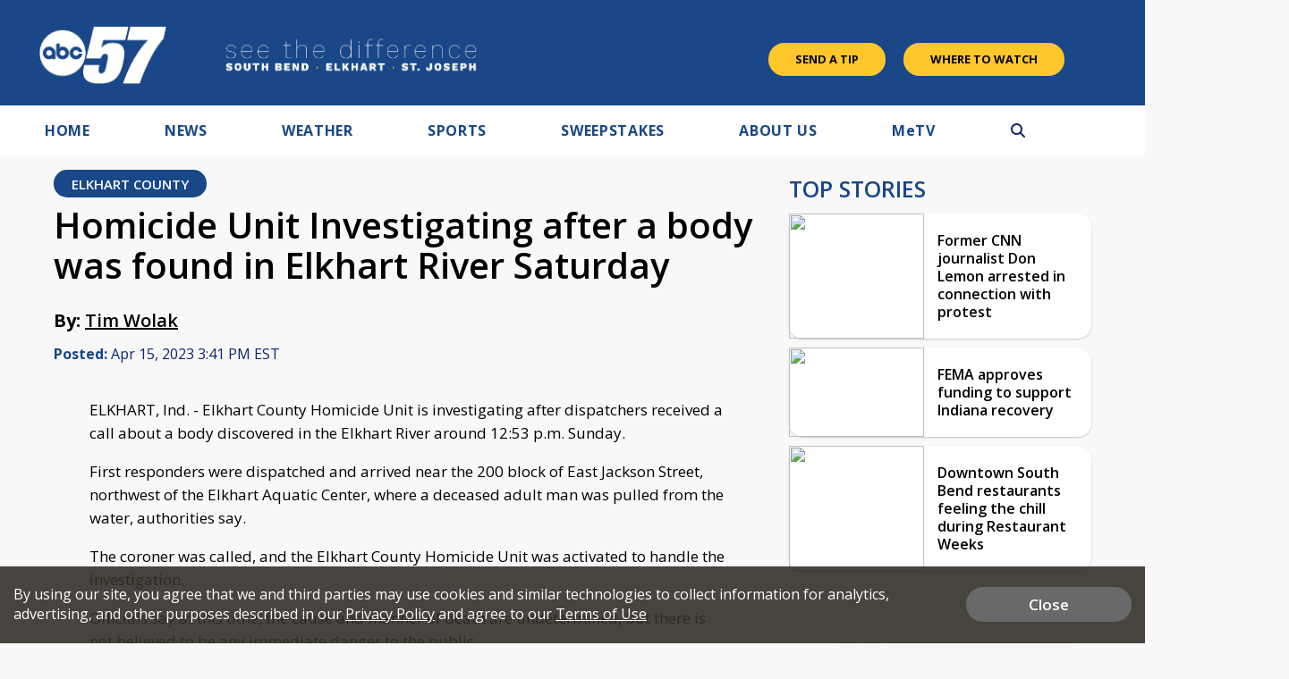

--- FILE ---
content_type: text/html; charset=UTF-8
request_url: https://www.metv.com/affiliatedwidget?market=46
body_size: 1524
content:
<!doctype html>
<head>
  <meta name="robots" content="noindex">
  <link rel="stylesheet" href="/css/style.css?v=1.246.221" media="screen">
  <link rel="stylesheet" href="https://use.fontawesome.com/releases/v5.3.1/css/all.css" integrity="sha384-mzrmE5qonljUremFsqc01SB46JvROS7bZs3IO2EmfFsd15uHvIt+Y8vEf7N7fWAU" crossorigin="anonymous">
  <script>
    var marketID = '46';
    var marketName = '46';
    
    //We are passing the height of the iframe to parent...
    //console.log("in affiliated widget iframe");
   window.addEventListener("load", (event) => {
   // Handler when all assets (including images) are loaded
      var theHeight = document.body.offsetHeight + 30;
      //alert(theHeight);
      console.log("subframe height: " + theHeight);
      parent.postMessage("height=" + theHeight,'*');
      
        console.log("sending beacon affialitewidget");
        let nonInteraction = 1;
        if (window.gtag) {
            let avalue = "affiliatewidget-" + marketID + '-' + marketName;
            gtag('event', "widgetloaded", {
                'event_category': 'affiliatewidget',
                'event_label': 'widget',
                'value': avalue,
                'non_interaction': nonInteraction
            });
        }        
    }); 
        
  //fallback
  setTimeout(function(){
    var theHeight = document.body.offsetHeight + 30;
    //console.log("timeout " + theHeight);
    parent.postMessage("height=" + theHeight,'*');
  
  }, 3000);
  //fallback 2
  document.addEventListener("DOMContentLoaded", function(){
    var theHeight = document.body.offsetHeight + 30;
    //console.log("DOMContentLoaded " + theHeight);
    parent.postMessage("height=" + theHeight,'*');
  });      
  </script>
  
        
            <!-- Google Analytics 4 -->
            <script async src="https://www.googletagmanager.com/gtag/js?id=G-1GFE4NQNE0"></script>
            <script>
                window.dataLayer = window.dataLayer || [];
                function gtag(){dataLayer.push(arguments);}
                gtag('js', new Date());
            
                gtag('config', 'G-1GFE4NQNE0', {
                    'send_page_view': false,
                    'page_path': window.location.pathname,
                    'content_view_type': window.location.search.includes('contentview=2') ? 'webview' : 'normal'
                });
            </script>
          
</head>

<body >

<div class="affiliated-widget">
  <div class="content-top">
      <div class="ad-column-container">
        <div class="logo-container">
          <a href="https://www.metv.com?marketid=46" target="_blank">
                            <img src="/images/metv_logo.png" width="125" height="40">
                      </a>
        </div>

         

        <div class="market-name-container">
          <img src="https://cdnmetv.metv.com/fY2oF-1553806820-46-markets-michiana-markets-wwme_web.png">
        </div>

        
      </div>

    <div class="banner-link-container">
      <div class="side-now-next-container">
        <div class="side-now-next callout">
          <div class="now-text">On Now:</div>
          <span class="now-show-title">
            <a href="https://metv.com/shows/hawaii-five-o?marketid=46" target="_blank">
              Hawaii Five-O
            </a>
          </span>
        </div>
        <div class="side-now-next callout">
          <div class="next-text">Up Next:</div>
          <span class="next-show-title">
            <a href="https://metv.com/shows/the-waltons?marketid=46" target="_blank">
            The Waltons
            </a>
          </span>
        </div>
      </div>
      <div class="side-schedule-callout">
        <div class="full-schedule">
          <a href="https://metv.com/schedule?marketid=46" target="_blank" style="">Full Schedule&nbsp;<i class="fa fa-angle-right icon"></i></a>
        </div>
        <div class="where-to-watch">
          <a href="https://metv.com/wheretowatch/affiliate?marketid=46" target="_blank" style="">Where To Watch&nbsp;<i class="fa fa-angle-right icon"></i></a>
        </div>
      </div>
    </div>
  </div>
    <div class="content-bottom">
            <div class="content-row">
      <div class="content-story-item clearfix">
        <a class="story-inline-image" href="https://metv.com/stories/fall-in-love-with-metvs-love-me-event?marketid=46" target="_blank">
          <img src="https://cdnmetv.metv.com/LRF72-1769725429-7563-blog-loveme_2026.jpg">
        </a>
          <a class="story-title" href="https://metv.com/stories/fall-in-love-with-metvs-love-me-event?marketid=46" target="_blank">Fall in love with MeTV's Love Me event!</a>
      </div>
    </div>

        <div class="content-row">
      <div class="content-story-item clearfix">
        <a class="story-inline-image" href="https://metv.com/stories/in-2003-b-movie-director-burt-i-gordon-was-honored-by-an-insect-film-festival?marketid=46" target="_blank">
          <img src="https://cdnmetv.metv.com/DY5Nl-1769637543-7558-blog-bert_i_gordon_header.jpg">
        </a>
          <a class="story-title" href="https://metv.com/stories/in-2003-b-movie-director-burt-i-gordon-was-honored-by-an-insect-film-festival?marketid=46" target="_blank">In 2003, B-movie director Bert I. Gordon was honored by an Insect Film Festival</a>
      </div>
    </div>

        <div class="content-row">
      <div class="content-story-item clearfix">
        <a class="story-inline-image" href="https://metv.com/stories/amanda-blake-said-she-built-her-career-on-songs-dances-and-funny-sayings?marketid=46" target="_blank">
          <img src="https://cdnmetv.metv.com/HwWQR-1738098728-6560-blog-Amanda%20Blake%20-%20Western%20-%20January%2029.jpg">
        </a>
          <a class="story-title" href="https://metv.com/stories/amanda-blake-said-she-built-her-career-on-songs-dances-and-funny-sayings?marketid=46" target="_blank">Amanda Blake said she built her career on songs, dances, and funny sayings</a>
      </div>
    </div>

    
  </div>
  
</div> 
</body>
</html>


--- FILE ---
content_type: text/html; charset=utf-8
request_url: https://www.google.com/recaptcha/api2/aframe
body_size: -84
content:
<!DOCTYPE HTML><html><head><meta http-equiv="content-type" content="text/html; charset=UTF-8"></head><body><script nonce="FjBOQwcqLbG59OZkrQmyhg">/** Anti-fraud and anti-abuse applications only. See google.com/recaptcha */ try{var clients={'sodar':'https://pagead2.googlesyndication.com/pagead/sodar?'};window.addEventListener("message",function(a){try{if(a.source===window.parent){var b=JSON.parse(a.data);var c=clients[b['id']];if(c){var d=document.createElement('img');d.src=c+b['params']+'&rc='+(localStorage.getItem("rc::a")?sessionStorage.getItem("rc::b"):"");window.document.body.appendChild(d);sessionStorage.setItem("rc::e",parseInt(sessionStorage.getItem("rc::e")||0)+1);localStorage.setItem("rc::h",'1769789767157');}}}catch(b){}});window.parent.postMessage("_grecaptcha_ready", "*");}catch(b){}</script></body></html>

--- FILE ---
content_type: application/javascript; charset=utf-8
request_url: https://fundingchoicesmessages.google.com/f/AGSKWxVtWltyCLDrvPUjYn4Ystz1h5coxwJSr4pIhI5din549aBU_flgadzVWqapCXERuqimi-LvvOHU_rKUoD5XbenxDDPszElCHWgXmPhhGjHpgXhWxUjQh_JNb-L1PDzupJDWN6O9cXPXqeC6teVuDI8G8ZbHZeh8H_PH32OajY9VI5uj0NGXxt6T5tGg/_/api-ads./rightad./mont-min.js/ads/top./adorika300.
body_size: -1285
content:
window['264a5d58-5e24-4b83-a9ee-89fb80d9df90'] = true;